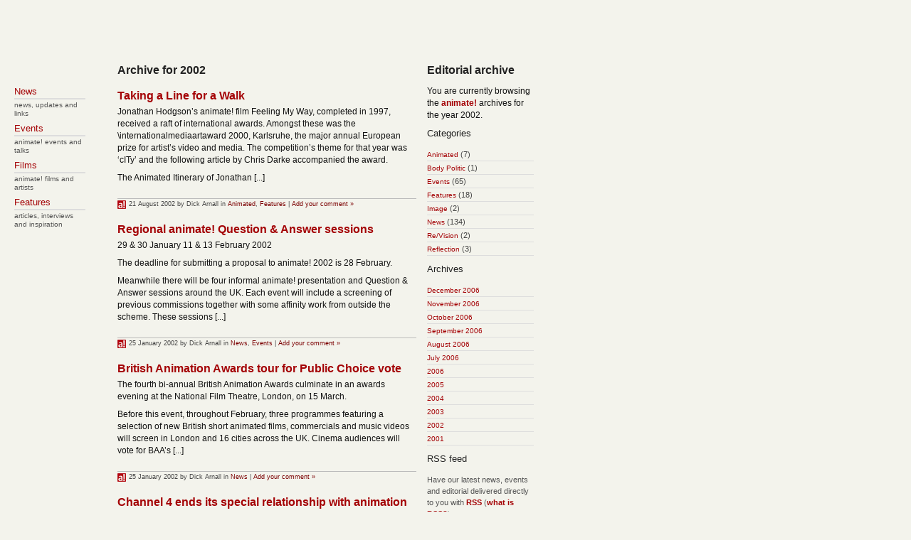

--- FILE ---
content_type: text/html
request_url: http://www.animateonline.org/editorial/2002/
body_size: 3636
content:
<!DOCTYPE html PUBLIC "-//W3C//DTD XHTML 1.0 Transitional//EN" "http://www.w3.org/TR/xhtml1/DTD/xhtml1-transitional.dtd">
<html lang="en-GB" xmlns="http://www.w3.org/1999/xhtml">
<head>
	<meta http-equiv="Content-Type" content="text/html; charset=UTF-8"/>
<title>animate! &raquo; Editorial  &raquo; 2002</title>
	<link rel="canonical" href="http://www.animateonline.org/editorial/2002/" />
<link type="image/x-icon" href="../../favicon.ico" rel="Shortcut Icon"/>
<meta content="Copyright 1990-2004 respective artists, Channel 4, Arts Council and Finetake Ltd." name="Copyright"/>
<meta name="generator" content="WordPress 2.5"/>
<link rel="stylesheet" href="../../editorial/wp-content/themes/animate/style.css" type="text/css" media="screen"/>
<link rel="pingback" href="http://www.animateonline.org/editorial/xmlrpc.php"/>
	<link rel="archives" title="December 2006" href="http://www.animateonline.org/editorial/2006/12/"/>
	<link rel="archives" title="November 2006" href="http://www.animateonline.org/editorial/2006/11/"/>
	<link rel="archives" title="October 2006" href="http://www.animateonline.org/editorial/2006/10/"/>
	<link rel="archives" title="September 2006" href="http://www.animateonline.org/editorial/2006/09/"/>
	<link rel="archives" title="August 2006" href="http://www.animateonline.org/editorial/2006/08/"/>
	<link rel="archives" title="July 2006" href="http://www.animateonline.org/editorial/2006/07/"/>
	<link rel="archives" title="June 2006" href="http://www.animateonline.org/editorial/2006/06/"/>
	<link rel="archives" title="May 2006" href="http://www.animateonline.org/editorial/2006/05/"/>
	<link rel="archives" title="April 2006" href="http://www.animateonline.org/editorial/2006/04/"/>
	<link rel="archives" title="March 2006" href="http://www.animateonline.org/editorial/2006/03/"/>
	<link rel="archives" title="February 2006" href="http://www.animateonline.org/editorial/2006/02/"/>
	<link rel="archives" title="January 2006" href="http://www.animateonline.org/editorial/2006/01/"/>
	<link rel="archives" title="December 2005" href="http://www.animateonline.org/editorial/2005/12/"/>
	<link rel="archives" title="November 2005" href="http://www.animateonline.org/editorial/2005/11/"/>
	<link rel="archives" title="October 2005" href="http://www.animateonline.org/editorial/2005/10/"/>
	<link rel="archives" title="September 2005" href="http://www.animateonline.org/editorial/2005/09/"/>
	<link rel="archives" title="August 2005" href="http://www.animateonline.org/editorial/2005/08/"/>
	<link rel="archives" title="July 2005" href="http://www.animateonline.org/editorial/2005/07/"/>
	<link rel="archives" title="June 2005" href="http://www.animateonline.org/editorial/2005/06/"/>
	<link rel="archives" title="May 2005" href="http://www.animateonline.org/editorial/2005/05/"/>
	<link rel="archives" title="April 2005" href="http://www.animateonline.org/editorial/2005/04/"/>
	<link rel="archives" title="March 2005" href="http://www.animateonline.org/editorial/2005/03/"/>
	<link rel="archives" title="January 2005" href="http://www.animateonline.org/editorial/2005/01/"/>
	<link rel="archives" title="December 2004" href="http://www.animateonline.org/editorial/2004/12/"/>
	<link rel="archives" title="November 2004" href="http://www.animateonline.org/editorial/2004/11/"/>
	<link rel="archives" title="October 2004" href="http://www.animateonline.org/editorial/2004/10/"/>
	<link rel="archives" title="September 2004" href="http://www.animateonline.org/editorial/2004/09/"/>
	<link rel="archives" title="July 2004" href="http://www.animateonline.org/editorial/2004/07/"/>
	<link rel="archives" title="June 2004" href="http://www.animateonline.org/editorial/2004/06/"/>
	<link rel="archives" title="March 2004" href="http://www.animateonline.org/editorial/2004/03/"/>
	<link rel="archives" title="October 2003" href="http://www.animateonline.org/editorial/2003/10/"/>
	<link rel="archives" title="June 2003" href="http://www.animateonline.org/editorial/2003/06/"/>
	<link rel="archives" title="August 2002" href="http://www.animateonline.org/editorial/2002/08/"/>
	<link rel="archives" title="January 2002" href="http://www.animateonline.org/editorial/2002/01/"/>
	<link rel="archives" title="September 2001" href="http://www.animateonline.org/editorial/2001/09/"/>
	<link rel="archives" title="August 2001" href="http://www.animateonline.org/editorial/2001/08/"/>
	<link rel="archives" title="July 2001" href="http://www.animateonline.org/editorial/2001/07/"/>
	<link rel="archives" title="June 2001" href="http://www.animateonline.org/editorial/2001/06/"/>
	<link rel="archives" title="May 2001" href="http://www.animateonline.org/editorial/2001/05/"/>
	<link rel="archives" title="April 2001" href="http://www.animateonline.org/editorial/2001/04/"/>
	<link rel="archives" title="March 2001" href="http://www.animateonline.org/editorial/2001/03/"/>
<link rel="EditURI" type="application/rsd+xml" title="RSD" href="http://www.animateonline.org/editorial/xmlrpc.php?rsd"/>
</head>
<body>
<div id="header">
<h1 class="none"><a href="../../editorial/">animate!</a></h1>
<a href="/" title="animate! homepage">
</a>
</div>
	<div id="content" class="narrowcolumn">
		 		<h2 class="pagetitle">Archive for 2002</h2>
				<div class="post">
				<h3 id="post-111"><a href="../../editorial/2002/08/taking-a-line-for-a-walk/" rel="bookmark" title="Permanent Link to Taking a Line for a Walk">Taking a Line for a Walk</a></h3>				
				<div class="entry">
						<p>Jonathan Hodgson’s animate! film Feeling My Way, completed in 1997, received a raft of international awards. Amongst these was the \internationalmediaartaward 2000, Karlsruhe, the major annual European prize for artist’s video and media. The competition’s theme for that year was &#8216;cITy’ and the following article by Chris Darke accompanied the award.</p>
	<p>The Animated Itinerary of Jonathan [...]</p>
 				</div>
				<p class="footer"><img src="../../graphics/animate_icon_micro.png" width="12" height="12" alt="a!" class="icon">21 August 2002 by Dick Arnall in <a href="../../editorial/category/animated/" title="View all posts in Animated" rel="category tag">Animated</a>,  <a href="../../editorial/category/features/" title="View all posts in Features" rel="category tag">Features</a> |   <a href="../../editorial/2002/08/taking-a-line-for-a-walk/#respond" title="Comment on Taking a Line for a Walk">Add your comment &#187;</a></p>
			</div>
				<div class="post">
				<h3 id="post-50"><a href="/" rel="bookmark" title="Permanent Link to Regional animate! Question &amp; Answer sessions">Regional animate! Question &#038; Answer sessions</a></h3>				
				<div class="entry">
						<p>29 &#38; 30 January 11 &#38; 13 February 2002</p>
	<p>The deadline for submitting a proposal to animate! 2002 is 28 February.</p>
	<p>Meanwhile there will be four informal animate! presentation and Question &#038; Answer sessions around the UK. Each event will include a screening of previous commissions together with some affinity work from outside the scheme. These sessions [...]</p>
 				</div>
				<p class="footer"><img src="../../graphics/animate_icon_micro.png" width="12" height="12" alt="a!" class="icon">25 January 2002 by Dick Arnall in <a href="../../editorial/category/news/" title="View all posts in News" rel="category tag">News</a>,  <a href="../../editorial/category/events/" title="View all posts in Events" rel="category tag">Events</a> |   <a href="/#respond" title="Comment on Regional animate! Question &amp; Answer sessions">Add your comment &#187;</a></p>
			</div>
				<div class="post">
				<h3 id="post-49"><a href="http://terredestitans.chiens-de-france.com/site_eleveur/index.php?ID_ELEVEUR=11557&amp;ID_SITE=12985" rel="bookmark" title="Permanent Link to British Animation Awards tour for Public Choice vote">British Animation Awards tour for Public Choice vote</a></h3>				
				<div class="entry">
						<p>The fourth bi-annual British Animation Awards culminate in an awards evening at the National Film Theatre, London, on 15 March.</p>
	<p>Before this event, throughout February, three programmes featuring a selection of new British short animated films, commercials and music videos will screen in London and 16 cities across the UK. Cinema audiences will vote for <span class="caps">BAA</span>’s [...]</p>
 				</div>
				<p class="footer"><img src="../../graphics/animate_icon_micro.png" width="12" height="12" alt="a!" class="icon">25 January 2002 by Dick Arnall in <a href="../../editorial/category/news/" title="View all posts in News" rel="category tag">News</a> |   <a href="http://terredestitans.chiens-de-france.com/site_eleveur/index.php?ID_ELEVEUR=11557&amp;ID_SITE=12985#respond" title="Comment on British Animation Awards tour for Public Choice vote">Add your comment &#187;</a></p>
			</div>
				<div class="post">
				<h3 id="post-46"><a href="/" rel="bookmark" title="Permanent Link to Channel 4 ends its special relationship with animation">Channel 4 ends its special relationship with animation</a></h3>				
				<div class="entry">
						<p>Channel 4 closed its animation department this week, after two decades of customised commissioning of seminal British animation.</p>
	<p>During the last three months the Channel has been shedding staff, cutting programming budgets and scaling down its interactive website division, mainly as a result of reduced advertising income. Amongst the latest departures are Camilla Deakin, Editor for [...]</p>
 				</div>
				<p class="footer"><img src="../../graphics/animate_icon_micro.png" width="12" height="12" alt="a!" class="icon">10 January 2002 by Dick Arnall in <a href="../../editorial/category/news/" title="View all posts in News" rel="category tag">News</a> |   <a href="/#respond" title="Comment on Channel 4 ends its special relationship with animation">Add your comment &#187;</a></p>
			</div>
				<div class="post">
				<h3 id="post-47"><a href="../../editorial/2002/01/animate-2002-call-for-entries/" rel="bookmark" title="Permanent Link to animate! 2002 call for entries">animate! 2002 call for entries</a></h3>				
				<div class="entry">
						<p>Year twelve of the UK-based animate! funding scheme goes live this week.</p>
	<p>animate! is now commissioning a new slate of risk-taking projects for television, with running times of 3&#8212;6 minutes and production budgets from &#163;5,000 to &#163;30,000.</p>
	<p>It is not necessary to be an animator to submit a proposal but applicants must have some experience of the [...]</p>
 				</div>
				<p class="footer"><img src="../../graphics/animate_icon_micro.png" width="12" height="12" alt="a!" class="icon">2 January 2002 by Dick Arnall in <a href="../../editorial/category/news/" title="View all posts in News" rel="category tag">News</a> |   <a href="../../editorial/2002/01/animate-2002-call-for-entries/#respond" title="Comment on animate! 2002 call for entries ">Add your comment &#187;</a></p>
			</div>
		<div class="navigation">
			<div class="alignleft"></div>
			<div class="alignright"></div>
		</div>
	</div>
	<div id="sidebar">
			<h2>Editorial archive</h2>
			<div class="subnavigation">
						<p>You are currently browsing the <a href="../../editorial/">animate!</a> archives
			for the year 2002.</p>
			<h2>Categories</h2>
				<ul class="subnavigation">
					<li><a href="../../editorial/category/animated/" title="View all posts filed under Animated">Animated</a> (7)
</li>
	<li><a href="../../editorial/category/body-politic/" title="View all posts filed under Body Politic">Body Politic</a> (1)
</li>
	<li><a href="../../editorial/category/events/" title="View all posts filed under Events">Events</a> (65)
</li>
	<li><a href="../../editorial/category/features/" title="View all posts filed under Features">Features</a> (18)
</li>
	<li><a href="../../editorial/category/image/" title="View all posts filed under Image">Image</a> (2)
</li>
	<li><a href="../../editorial/category/news/" title="View all posts filed under News">News</a> (134)
</li>
	<li><a href="../../editorial/category/revision/" title="View all posts filed under Re/Vision">Re/Vision</a> (2)
</li>
	<li><a href="../../editorial/category/reflection/" title="View all posts filed under Reflection">Reflection</a> (3)
</li>
				</ul>
			<h2>Archives</h2>
				<ul class="subnavigation">
					<li><a href="../../editorial/2006/12/" title="December 2006">December 2006</a></li>
	<li><a href="../../editorial/2006/11/" title="November 2006">November 2006</a></li>
	<li><a href="../../editorial/2006/10/" title="October 2006">October 2006</a></li>
	<li><a href="../../editorial/2006/09/" title="September 2006">September 2006</a></li>
	<li><a href="../../editorial/2006/08/" title="August 2006">August 2006</a></li>
	<li><a href="../../editorial/2006/07/" title="July 2006">July 2006</a></li>
				<li><a href="../../editorial/2006/" title="2006">2006</a></li>	
				<li><a href="../../editorial/2005/" title="2005">2005</a></li>	
				<li><a href="../../editorial/2004/" title="2004">2004</a></li>	
				<li><a href="../../editorial/2003/" title="2003">2003</a></li>	
				<li><a href="../../editorial/2002/" title="2002">2002</a></li>	
				<li><a href="../../editorial/2001/" title="2001">2001</a></li>	
				</ul>
		<h2>RSS feed</h2>
		Have our latest news, events and editorial delivered directly to you with <a href="/">RSS</a> (<a href="http://news.bbc.co.uk/1/hi/help/3223484.stm" title="Introduction to RSS from the BBC.">what is RSS?</a>).
		</div>
	</div>
<div id="navigation">
<h2 class="hidden">navigation</h2>
<dl>
<dt>
<a title="news, updates and links" accesskey="n" href="../../editorial/news/">News</a>
</dt>
<dd>news, updates and links</dd>
<dt>
<a title="animate! events and seminars" accesskey="v" href="../../editorial/events/">Events</a>
</dt>
<dd>animate! events and talks</dd>
<dt>
<a title="animate! films and artists" accesskey="f" href="../../films/">Films</a>
</dt>
<dd>animate! films and artists</dd>
<dt>
<a title="articles, interviews and essays" accesskey="e" href="../../editorial/features/">Features</a>
</dt>
<dd>articles, interviews and inspiration</dd>
</dl>
<!--dl>
<dt>
<a title="about this website and commissions" accesskey="a" href="/">About</a>
</dt>
<dd>about this website and commissions</dd>
<dt>
<a title="email, post and mailing list" accesskey="c" href="/contact/">Contact</a>
</dt>
<dd>info and free mailing list</dd>
</dl>
<dl>
<dt>
<a title="how to apply for commissions" accesskey="s" href="/funding/">Funding</a>
</dt>
<dd>Submit your proposal</dd>
</dl-->
</div>
</div>
</body>
</html>

--- FILE ---
content_type: text/css
request_url: http://www.animateonline.org/editorial/wp-content/themes/animate/style.css
body_size: 2308
content:
/*  
Theme Name: animate!
Theme URI: http://www.animateonline.org/
Description: animate! template
Version: 1.0
Author: Timo Arnall
Author URI: http://www.elasticspace.com/
*/


/* Styles for www.animateonline.org. Copyright animate! */
body
{
	position: relative;
	min-width: 780px;
	width: 780px;
	margin: 0;
	padding: 0;
	border: none;
	text-align: left;
	font-family: lucida grande, verdana, arial, helvetica, sans-serif;
	font-size: 11px;
	line-height: 18px;
	background-color: #F3F3EC;
	/* background-image: url(../../../../graphics/background3.jpg); background-repeat: no-repeat; background-position: top left; */
}

/* layout */
#header
{
	position: absolute;
	top: 24px;
	left: 165px;
	min-width: 600px;
	width: 585px;
	height: 50px;
}

#content
{
	position: absolute;
	top: 90px;
	left: 165px;
	width: 420px;
	margin: 0 0 0 0;
	padding: 0 0 50px 0;
}

#index
{
	position: absolute;
	top: 90px;
	left: 165px;
	width: 570px;
	margin: 0 0 0 0;
	padding: 0 0 50px 0;
}

#sidebar
{
	position: absolute;
	top: 90px;
	left: 600px;
	min-width: 0px;
	width: 150px;
	margin: 0 0 0 0;
	padding: 0 0 50px 0;
	font-family: verdana, arial,;
	font-size: 11px;
	line-height: 14px;
}

#navigation
{
	color: #555555;
	position: absolute;
	top: 90px;
	left: 20px;
	width: 130px;
	margin: 0 0 0 0;
}

/* link styles */
a
{
	text-decoration: none;
	font-weight: bold;
	color: #A40306;
	outline: none;
}

#navigation a
{
	font-weight: normal;
}

.subnavigation_element a
{
	font-weight: normal;
}

#sidebar .subnavigation li a
{
    font-weight: normal;
    font-size: 10px;
}

a:visited
{
	color: #550002;
}

a:hover
{
	color: #000000;
	text-decoration: underline;
}

a:active
{
	color: #E80000;
}

/* type and paragraph styles */
p, td
{
	color: #111111;
	font-family: lucida grande, verdana, arial, helvetica, sans-serif;
	font-size: 12px;
	line-height: 17px;
	margin: 0 0 8px 0;
	padding: 0px;
}

/*
p + p
{
	text-indent: 36px;
}
*/

h1
{
	color: #222222;
	font-family: Helvetica Neue, arial, verdana, helvetica, sans-serif;
	font-size: 24px;
	line-height: 24px;
	font-weight: bold;
	margin-top: 0;
	margin-bottom: 0;
}

h2
{
	color: #222222;
	font-family: Helvetica Neue, arial, verdana, helvetica, sans-serif;
	font-size: 16px;
	line-height: 18px;
	font-weight: bold;
	margin-top: 0;
	margin-bottom: 12px;
}

h3, h4, h5, h6
{
	color: #222222;
	font-family: Helvetica Neue, lucida grande, verdana, arial, helvetica, sans-serif;
	font-size: 16px;
	line-height: 17px;
	font-weight: bold;
	margin-top: 18px;
	margin-bottom: 6px;
}

h2 + h3
{
	margin-top: 4px;
}

h3 + h4
{
	margin-top: 4px;
}

q
{
	color: #111111;
	font-family: lucida grande, verdana, arial, helvetica, sans-serif;
	font-size: 12px;
	line-height: 18px;
	margin: 0 0 12px 0;
	padding: 0px;
}

strong, b
{
	font-weight: bold;
}

br
{
	clear: all;
}

/* class and id styles */
#navigation dl
{
	margin: 0 0 28px 0;
}

#navigation dt
{
	font-size: 13px;
	font-weight: normal;
	font-family: Helvetica Neue, arial, verdana, helvetica, sans-serif;
	line-height: 18px;
	margin: 0px 30px 0px 0px;
	padding: 0px;
	border-bottom: 2px solid #DDDDDD;
	background-color: transparent;
}

#navigation dd
{
	color: #555555;
	background-color: transparent;
	font-weight: normal;
	font-size: 10px;
	line-height: 12px;
	margin: 2px 30px 6px 0px;
	padding: 0px;
}

#navigation a:hover
{
	text-decoration: none;
}

.subnavigation_element
{
	color: #555555;
	font-size: 11px;
	font-weight: normal;
	font-family: lucida grande, verdana, arial, helvetica, sans-serif;
	line-height: 16px;
	margin: 0px 0px 0px 0px;
	padding: 0px;
	background-color: transparent;
	border-bottom: 1px solid #DDDDDD;
}

.subnavigation_element a:hover
{
	text-decoration: underline;
}

.subnavigation dt,
{
	font-size: 11px;
	font-weight: normal;
	font-family: verdana, arial, helvetica, sans-serif;
	margin: 0px 0px 0px 0px;
	padding: 0px;
	background-color: transparent;
}

.subnavigation dd
{
	color: #555555;
	background-color: transparent;
	font-weight: normal;
	font-size: 11px;
	margin: 0px;
	padding: 0px;
	border-bottom: 1px solid #DDDDDD;
}

.last
{
	border-bottom: 0px;
}

.subnavigation
{
	color: #555555;
	font-size: 11px;
	font-weight: normal;
	font-family: lucida grande, verdana, arial, helvetica, sans-serif;
	line-height: 16px;
	margin: 12px 0px 16px 0px;
	padding: 0;
	background-color: transparent;
	border-bottom: 2px solid #DDDDDD;
	border-top: 2px solid #DDDDDD;
}

.subnavigation h2 {
    font-size: 13px;
    font-weight: normal;
}

.subnavigation li { border-bottom: 1px solid #DDDDDD; margin: 1px 0px 0px 0px; padding: 0 0 0 0; list-style-type: none; list-style-position: inside; } .subnavigation ul { border-top: 1px solid #DDDDDD; margin: 0px 0px 10px 0px; padding: 0 0 0 0; text-indent:0em;} 

#sidebar .subnavigation
{
    border:0px;
}

.caption
{
	color: #444444;
	font-family: verdana, arial, helvetica, sans-serif;
	font-size: 9px;
	line-height: 12px;
	margin: 0px 0px 6px 0px;
}

.context
{
	color: #222222;
	font-size: 12px;
	line-height: 16px;
	margin: 0px 0px 6px 0px;
	border-top: 1px solid #BBBBBB;
}

.last_context
{
	color: #222222;
	font-size: 12px;
	line-height: 16px;
	font-weight: bold;
	margin: 0px 0px 24px 0px;
	border-top: 1px solid #BBBBBB;
	border-bottom: 1px solid #BBBBBB;
}

.copyright
{
	margin-top: 24px;
	margin-bottom: 24px;
}

.footer, .copyrightFooter p
{
	color: #444444;
	font-family: verdana, arial, helvetica, sans-serif;
	font-size: 9px;
	line-height: 14px;
	margin: 20px 0px 20px 0px;
	border-top: 1px solid #BBBBBB;
}

.footer a
{
	text-decoration: none;
	font-weight: normal;
	color: #7B0002;
}

.footer a:visited
{
	color: #550002;
}

.footer a:hover
{
	color: #000000;
	text-decoration: underline;
}

.printbutton
{
	border: 1px dashed #BBBBBB;
	padding: 2px 5px 2px 5px;
	margin: 12px 0px 0px 0px;
	background-color: #FFFFFF;
}

.quote
{
	color: #111111;
	font-family: monaco, andale mono, courier, courier new, monospace;
	font-size: 12px;
	line-height: 18px;
	margin-top: 0px;
	margin-bottom: 5px;
}

.extrainformation p
{
	color: #555555;
	font-size: 11px;
	font-weight: normal;
	font-family: lucida grande, verdana, arial, helvetica, sans-serif;
	line-height: 16px;
	margin: 0px 0px 0px 0px;
	padding: 0px;
	background-color: transparent;
	border-bottom: 0px solid #DDDDDD;
}

.copyright
{
	margin: 30px 0 0 0;
	padding: 0;
}

.none
{
	display: none;
}

.hidden
{
	visibility: hidden;
}

.inproduction
{
	background-color: #FF6633;
}

.newcommission
{
	background-color: #CCCC00;
}

.role
{
	color: #555555;
}

.voice01
{
	color: #FB000A;
}

.voice02
{
	color: #E08100;
}

.voice03
{
	color: #008FE0;
}

.voice04
{
	color: #009A33;
}

.voice05
{
	color: #AEDC00;
}

.voice06
{
	color: #E000B9;
}

.voice07
{
	color: #3400DA;
}

.voice08
{
	color: #647D00;
}

.referenced_title
{
	font-style: italic;
}

.film_title_other
{
	font-style: italic;
}

.film_title_animate
{
	font-weight: bold;
}

/* image styles */
img
{
	border: 1px solid #000000;
	margin: 4px 0 0 0;
}

.indeximage
{
	margin: 0 0 10px 0;
	padding: 0;
	border-bottom: 1px solid #999999;
	border-left: 1px solid #999999;
	border-right: 1px solid #999999;
}

.inlineimage
{
	margin-bottom: 0px;
	margin-top: 10px;
	margin-right: 4px;
}

.input
{
	font-family: lucida grande, verdana, arial, helvetica, sans-serif;
}

img.logo
{
	border: 0;
	margin: 0px 30px 0 0;
	padding: 0px;
}

img.icon
{
	float: left;
	border: 0;
	margin: 0 4px 10px 0;
	padding: 2px 0 0 0;
	vertical-align: middle;
}

img.list
{
	margin-bottom: 0px;
	margin-top: 10px;
	padding: 0px;
}

img.grid
{
	margin: 0px 4px 4px 0px;
	padding: 0px;
	border: 1px solid #444444;
}

/* list styles */
ul
{
	list-style: none;
	font-size: 12px;
	line-height: 17px;
	margin-left: 0;
	padding-left: 1em;
	text-indent: -1em;
	color: #111111;
	margin-top: 0px;
	margin-bottom: 14px;
}

li
{
list-style: none;
	color: #444444;
}

dl
{
	line-height: 14px;
	margin: -3px 0 14px 0;
	font-size: 10px;
}
	
dt
{
	color: #555555;
	margin: 7px 0 0 0;
}

dd
{
	font-weight: normal;
	margin: 0 0 0 0;
}

dl.sublist
{
	margin: 0;
}

/* table styles */
table
{
	border-width: 0;
	border-spacing: 0;
	margin: 0;
	padding: 0;
	empty-cells: show;
	border-collapse: collapse;
	background-color: transparent;
}

th
{
	text-align: left;
	font-weight: normal;
	font-style: normal;
	background-color: transparent;
	padding: 0 10px 0 0;
}

td
{	
	border-width: 1px 0 0 0;
	border-color: rgb(151,151,151);
	border-style: solid none none none;
	background-color: transparent;
	vertical-align: top;
	text-align: left;
	margin: 0;
	padding: 0 10px 0 0;
	background: #F3F3EC;
	color: #111111;
}